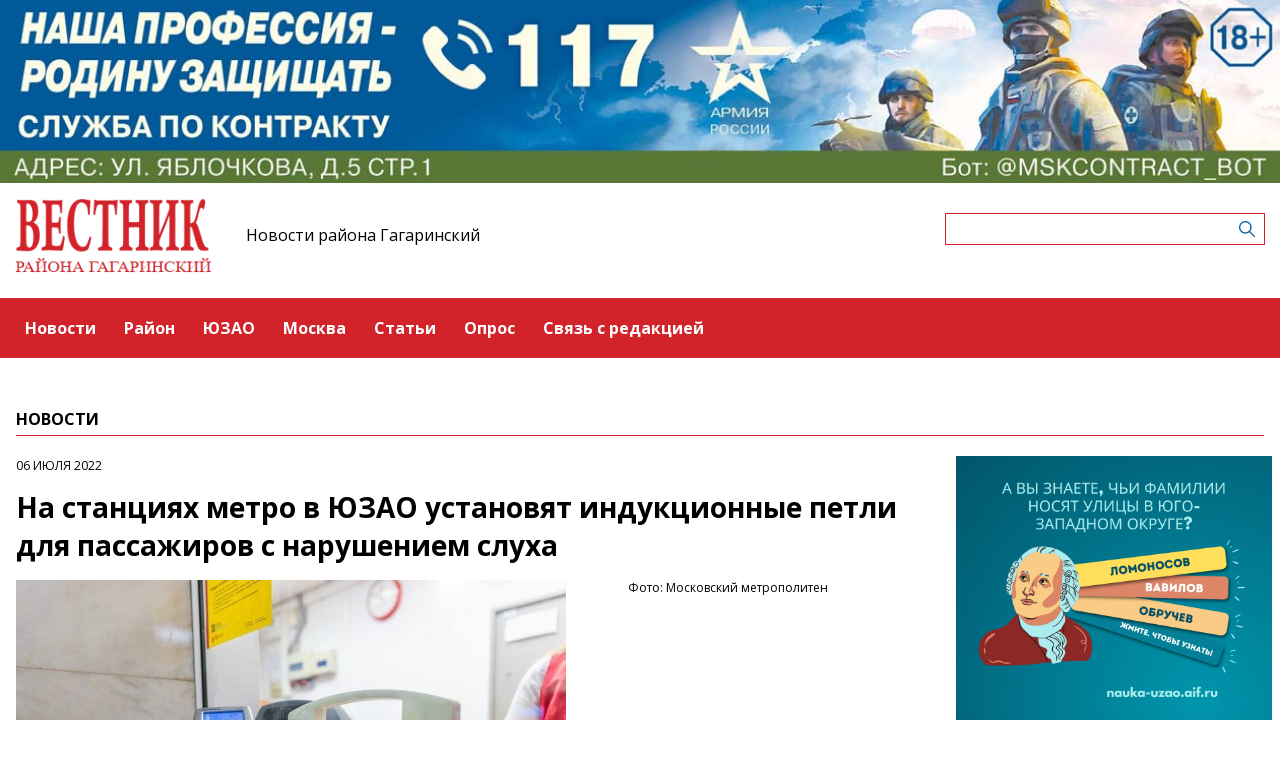

--- FILE ---
content_type: text/html; charset=UTF-8
request_url: https://gagarinskiymedia.ru/news/na-stanciyax-metro-v-yuzao-ustanovyat-indukcionnye-petli-dlya-passazirov-s-naruseniem-sluxa
body_size: 5206
content:
<!-- common template !-->


<!doctype html>
<html lang="en" class="gagarinskiymedia">
<head>
    <meta charset="UTF-8">
    <title>Вестник - На станциях метро в ЮЗАО установят индукционные петли для пассажиров с нарушением слуха</title>
    <link rel="shortcut icon" href="/images/favicon.ico">
    <link rel="icon" href="/images/favicon.ico">
    <link rel="preconnect" href="https://fonts.gstatic.com">
    <link href="https://fonts.googleapis.com/css2?family=Open+Sans:ital,wght@0,400;0,700;1,400;1,700&display=swap" rel="stylesheet">
    <link rel="stylesheet" href="/css/app.css?id=447e163bbbfe3fc7b64a">

    <script type="text/javascript">
        window.appModules = [];
    </script>
        <meta name="viewport" content="width=device-width, user-scalable=no, initial-scale=1.0, maximum-scale=1.0, minimum-scale=1.0" >

    <meta name="keywords" content="СМИ,газета,газета района,новости,район Гагаринский,ЮЗАО,новости района Гагаринский,Гагаринский новости,Интернет газета">
    <meta name="description" content="Интернет-газета района Гагаринский ЮЗАО г.Москвы">
    <meta name="title" content="Вестник - На станциях метро в ЮЗАО установят индукционные петли для пассажиров с нарушением слуха">
    <meta property="og:title" content="Вестник - На станциях метро в ЮЗАО установят индукционные петли для пассажиров с нарушением слуха"/>
    <meta property="og:description" content="Данное устройство создает магнитное поле, через которое звук передаётся прямо в слуховой аппарат."/>
    <meta property="og:image" content="https://mosmedia-s3.aif.ru/entity/000/443/illustration_largeimage_115dbe1bf62795e35dcb7c9f0796e0f2.jpg"/>
    <meta property="og:url" content="https://gagarinskiymedia.ru/news/na-stanciyax-metro-v-yuzao-ustanovyat-indukcionnye-petli-dlya-passazirov-s-naruseniem-sluxa"/>
    <meta property="og:type" content="article"/>
    <meta name="csrf-token" content="TJeTudURR04Ez0MKcvOJRaHnJw56Ka9q1E6KiThp">

    <meta name="yandex-verification" content="d8d1c71b6c7ed964" />
    <script src="https://yastatic.net/pcode/adfox/loader.js" crossorigin="anonymous"></script>
</head>
<body class="">
    <div class="wrapper">
        <div class="header-banner">
    <center>
<!--AdFox START-->
<!--aif_direct-->
<!--Площадка: UZAO / * / *-->
<!--Тип баннера: UZAO: перетяжка-->
<!--Расположение: верх страницы-->
<div id="adfox_163524376630356679"></div>
<script>
    window.yaContextCb.push(()=>{
        Ya.adfoxCode.create({
            ownerId: 249933,
            containerId: 'adfox_163524376630356679',
            params: {
                pp: 'g',
                ps: 'esbt',
                p2: 'hjuu',
                puid1: ''
            }
        })
    })
</script>

<a href="/zashhishhat-rodinu" target="_self"><img alt="" src="https://na-zapade-mos.ru/files/data/banns/zr_zkz.jpg" target="_self" style="width: 100%; height: auto; border: 0px; vertical-align: middle; max-width: 100%;"></a>
</center>
</div>

<header class="header">
        <div class="top clearfix">
                <a class="logo" href="/">
            <img src="/images/logos/gagarinskiymedia.png" />
        </a>
                <a class="media-name" href="/">Новости района Гагаринский</a>
        <form action="https://gagarinskiymedia.ru/search" class="search-form">
            <input type="text" class="search-input" name="query" value="" />
        </form>
    </div>
</header>

<nav class="menu">
    <div class="burger">
        <span class="burger__line"></span>
        <span class="burger__line"></span>
        <span class="burger__line"></span>
    </div>
    <ul>
                <li>
            <a href="/news"  id="11" nickname="news" class="active nav-main__link">Новости</a>
        </li>
                <li>
            <a href="/rayon"  id="92" nickname="rayon" class="nav-main__link">Район</a>
        </li>
                <li>
            <a href="/uzao"  id="93" nickname="uzao" class="nav-main__link">ЮЗАО</a>
        </li>
                <li>
            <a href="/moscow"  id="94" nickname="moscow" class="nav-main__link">Москва</a>
        </li>
                <li>
            <a href="/article"  id="12" nickname="article" class="nav-main__link">Статьи</a>
        </li>
                <li>
            <a href="/#poll"  id="14" nickname="#poll" class="nav-main__link">Опрос</a>
        </li>
                <li>
            <a href="/#contact"  id="15" nickname="#contact" class="nav-main__link">Связь с редакцией</a>
        </li>
            </ul>
</nav>
        <main class="content">
        
    <section class="article-page">
        <header class="section-header">
            <h3>Новости</h3>
        </header>
        <div class="aside-layout">
            <div class="main-col">
                <article class="article">
                    <time class="article__time">06 июля 2022</time>
                    <h1>На станциях метро в ЮЗАО установят индукционные петли для пассажиров с нарушением слуха</h1>

                                            <div class="photo-block">
                            <div class="photo-share">
                                                                    <div class="photo-sign">Фото: Московский метрополитен</div>
                                                                    
                            </div>
                            <div class="article__photo">
                                <img src="https://mosmedia-s3.aif.ru/entity/000/443/illustration_largeimage_115dbe1bf62795e35dcb7c9f0796e0f2.jpg" alt="На станциях метро в ЮЗАО установят индукционные петли для пассажиров с нарушением слуха" />
                            </div>
                        </div>
                    
                    <div class="article_text">
                        <p>На станциях метро в ЮЗАО установят индукционные петли для пассажиров с нарушением слуха. Такие устройства уже имеются на 12 станциях метро, а до конца года их можно будет увидеть на каждой станции столичной подземки. Об этом сообщает <a href="https://mosmetro.ru/news/detail/?news=1468&amp;utm_referrer=https%3a%2f%2fuzao.aif.ru%2f" target="_blank">пресс-служба</a> Московского метрополитена.</p>

<p>Данное устройство создает магнитное поле, через которое звук передаётся прямо в слуховой аппарат. Пассажиру нужно только включить режим &laquo;Т&raquo; на своем устройстве.</p>

<p>По словам заместителя мэра Москвы Максима Ликсутова, помощь оказывается и другим категориям граждан. Например, для поддержки людей с нарушениями зрения уже обучено более 250 собак-проводников, а инспекторы ЦОМП помогают в передвижении инвалидов в метро.</p>

<p>&laquo;Кроме того, на станциях метро, расположенных близко к вокзалам, установлены специальные индукционные устройства. Ими активно пользуются слабослышащие пассажиры, в том числе те, кто приезжает в Москву из других городов&raquo;, &mdash; заключил Максим Ликсутов.</p>
                    </div>
                </article>

                <section class="last-news-block">
    <header class="section-header">
        <h3>Последние новости</h3>
    </header>
    <ul class="last-news">
                <li>
            <a href="/news/sobyanin-dlya-remonta-dorog-v-stolice-ispolzuyutsya-smesi-moskovskogo-proizvodstva">Собянин: Для ремонта дорог в столице используются смеси московского производства</a>
        </li>
                <li>
            <a href="/news/v-bolsom-moskovskom-cirke-sostoyalas-premera-sou-skazka-o-belosnezke-i-semi-gnomax">В Большом московском цирке состоялась премьера шоу «Сказка о Белоснежке и семи гномах»</a>
        </li>
                <li>
            <a href="/news/ziteli-gagarinskogo-raiona-poucastvovali-v-kraevedceskoi-vstrece">Жители Гагаринского района поучаствовали в краеведческой встрече</a>
        </li>
                <li>
            <a href="/news/v-skole-192-prosla-pamyatnaya-lineika">В школе №192 прошла памятная линейка</a>
        </li>
                <li>
            <a href="/news/za-dva-mesyaca-na-marsrute-t1-soverseno-bolee-38-mln-poezdok">За два месяца на маршруте Т1 совершено более 3,8 млн поездок</a>
        </li>
                <li>
            <a href="/news/v-gagarinskom-raione-sostoyalas-lekciya-posvyashhyonnaya-osipu-mandelstamu">В Гагаринском районе состоялась лекция, посвящённая Осипу Мандельштаму</a>
        </li>
                <li>
            <a href="/news/v-detskoi-biblioteke-177-proidet-zanyatie-knizkiny-zatei-dlya-doskolnikov">В детской библиотеке №177 пройдет занятие «Книжкины затеи» для дошкольников</a>
        </li>
                <li>
            <a href="/news/vospitannik-dyuss-im-botvinnika-stal-prizerom-mezdunarodnogo-grossmeisterskogo-turnira">Воспитанник ДЮСШ им. Ботвинника стал призером международного гроссмейстерского турнира</a>
        </li>
                <li>
            <a href="/news/v-cmd-gagarinskii-proidet-literaturnomuzykalnaya-programma-sneg-idyot">В ЦМД «Гагаринский» состоится литературно‑музыкальная программа «Снег идёт»</a>
        </li>
                <li>
            <a href="/news/v-fns-rasskazali-o-novom-poryadke-vzyskaniya-nalogovoi-zadolzennosti-s-fizlic">В ФНС рассказали о новом порядке взыскания налоговой задолженности с физлиц</a>
        </li>
            </ul>
</section>
            </div>

            <aside class="bnr-col">
    <center>

<a href="https://nauka-uzao.aif.ru/" target="_blank">
<img src="https://mosmedia-s3.aif.ru/upload/kRdO0hPsRNitDs8g2OncyLvcLq1LPRZP76K8LCws.png" alt="" style="width: 100%; height: auto; border: 0px; vertical-align: middle; max-width: 100%;" />
</a>


<!--AdFox START-->
<!--aif_direct-->
<!--Площадка: UZAO / * / *-->
<!--Тип баннера: UZAO: правая колонка 1-->
<!--Расположение: верх страницы-->
<div id="adfox_163524401851094886"></div>
<script>
    window.yaContextCb.push(()=>{
        Ya.adfoxCode.create({
            ownerId: 249933,
            containerId: 'adfox_163524401851094886',
            params: {
                pp: 'g',
                ps: 'esbt',
                p2: 'hjuv',
                puid1: ''
            }
        })
    })
</script>



<!--AdFox START-->
<!--aif_direct-->
<!--Площадка: UZAO / * / *-->
<!--Тип баннера: UZAO: правая колонка 2-->
<!--Расположение: верх страницы-->
<div id="adfox_163524407403817572"></div>
<script>
    window.yaContextCb.push(()=>{
        Ya.adfoxCode.create({
            ownerId: 249933,
            containerId: 'adfox_163524407403817572',
            params: {
                pp: 'g',
                ps: 'esbt',
                p2: 'hjuw',
                puid1: ''
            }
        })
    })
</script>


<br />

<!--AdFox START-->
<!--aif_direct-->
<!--Площадка: UZAO / * / *-->
<!--Тип баннера: UZAO: правая колонка 3-->
<!--Расположение: верх страницы-->
<div id="adfox_163524409029544867"></div>
<script>
    window.yaContextCb.push(()=>{
        Ya.adfoxCode.create({
            ownerId: 249933,
            containerId: 'adfox_163524409029544867',
            params: {
                pp: 'g',
                ps: 'esbt',
                p2: 'hjux',
                puid1: ''
            }
        })
    })
</script>


<!--AdFox START-->
<!--aif_direct-->
<!--Площадка: UZAO / * / *-->
<!--Тип баннера: UZAO: правая колонка 4-->
<!--Расположение: верх страницы-->
<div id="adfox_163524410155531753"></div>
<script>
    window.yaContextCb.push(()=>{
        Ya.adfoxCode.create({
            ownerId: 249933,
            containerId: 'adfox_163524410155531753',
            params: {
                pp: 'g',
                ps: 'esbt',
                p2: 'hjuy',
                puid1: ''
            }
        })
    })
</script>



<br>

<a href="https://ikc-gin.ru/" target="_blank">
<img src="https://mosmedia-s3.aif.ru/upload/ijirWYyJc4R1KUGzmHf6LnBrkLuaSyUE0r4MT54g.jpg" alt="" style="width: 100%; height: auto; border: 0px; vertical-align: middle; max-width: 100%;" />
</a>

</center>
</aside>
        </div>
    </section>

        </main>
        <footer class="footer">
        <p>Сетевое издание «Газета Гагаринского района "Вестник района Гагаринский»</p>
                <p>Зарегистрировавший его орган и регистрационный номер: Федеральная служба по надзору в сфере связи, информационных технологий и массовых коммуникаций (Роскомнадзор), свидетельство: ЭЛ № ФС 77 - 60477 от 30.12.2014</p>
                <p>Учредитель: управа Гагаринского района города Москвы (119296, Москва г., пр-кт Ленинский, д. 68/10)</p>
                <p>Главный редактор: Мартова Вероника Сергеевна</p>
                <p>Телефон редакции: +7(499)938-25-06</p><div class="age16">16+</div>
</footer>
    </div>
    <!-- Yandex.Metrika counter -->
<script type="text/javascript"> (function (m, e, t, r, i, k, a) {
        m[i] = m[i] || function () {
            (m[i].a = m[i].a || []).push(arguments)
        };
        m[i].l = 1 * new Date();
        k = e.createElement(t), a = e.getElementsByTagName(t)[0], k.async = 1, k.src = r, a.parentNode.insertBefore(k, a)
    })(window, document, "script", "https://mc.yandex.ru/metrika/tag.js", "ym");
    ym(28493256, "init", {clickmap: true, trackLinks: true, accurateTrackBounce: true}); </script>
<noscript>
    <div><img src="https://mc.yandex.ru/watch/28493256" style="position:absolute; left:-9999px;" alt=""/></div>
</noscript> <!-- /Yandex.Metrika counter -->
<script src="/js/app.js?id=59940d9e7d2d960246f5"></script>
<script type="text/javascript">
    $(function(){
        $('body').mosmedia();
    });
</script>
</body>
</html>
